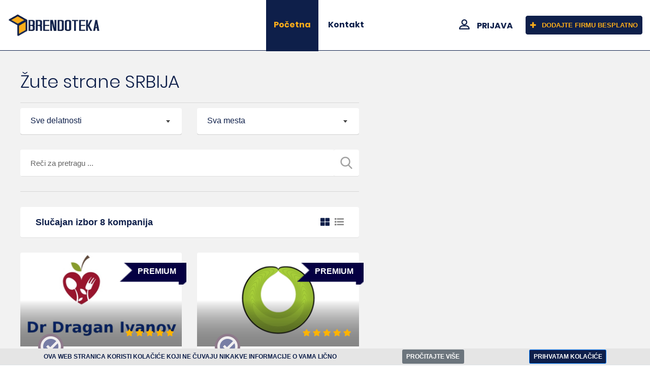

--- FILE ---
content_type: text/html; charset=UTF-8
request_url: https://www.brendoteka.com/index.php?select2=Novi+Sad&terms=Gajeva&page=1
body_size: 89472
content:
<!doctype html>
<html class="no-js" lang="">
<head>
<meta http-equiv="Content-Type" content="text/html; charset=utf-8">
<meta http-equiv="x-ua-compatible" content="ie=edge">
<meta name="viewport" content="width=device-width, initial-scale=1, shrink-to-fit=no">
<link rel="shortcut icon" href="img/favicon.ico">
<link rel="stylesheet" href="css/normalize.css">
<link rel="stylesheet" href="css/main.css">
<link rel="stylesheet" href="css/bootstrap.min.css">
<link rel="stylesheet" href="css/animate.min.css">
<link rel="stylesheet" href="css/fontawesome-all.min.css">
<link rel="stylesheet" href="css/flaticon.css">
<link rel="stylesheet" href="css/select2.min.css">
<link rel="stylesheet" href="css/jquery.datetimepicker.css">
<link rel="stylesheet" href="css/style.css">
<link rel="stylesheet" href="css/custom.css"><title> Biznis adrese SRBIJA | Žute strane | Brendoteka</title>
<meta name="description" content=" Biznis adrese SRBIJA. Žute strane. Oglasite firme besplatno. Brendoteka.">
<meta name="keywords" content="žute,strane,adrese,adresar,firme,kompanije,žute strane,adrese firme,adresar firmi,podaci o firmama">
</head>
<body>
    <div id="preloader"></div>
<a href="#wrapper" data-type="section-switch" class="scrollup">
<i class="fas fa-angle-double-up"></i>
</a>    <div id="wrapper" class="wrapper">
                <header id="site-header" class="header-one">
            <div class="header-main header-sticky bg-white border-bottom-bus">
                <div class="container-fluid">
                    <div class="mob-menu-open toggle-menu">
                        <span class="bar"></span>
                        <span class="bar"></span>
                        <span class="bar"></span>
                        <span class="bar"></span>
                    </div>
                    <div class="row">
                        <div class="col-lg-2 col-12">
                            <div class="site-logo">
                                <a href="index.php" class="main-logo" title="Žute strane"><img src="img/brendoteka-logo.png" alt="Brendoteka - Žute strane"></a>
                                <a href="index.php" class="sticky-logo" title="Žute strane"><img src="img/brendoteka-logo.png" alt="Brendoteka - Žute strane"></a>
                            </div>
                        </div>
                        <div class="col-lg-5 col-12 possition-static">
                            <nav class="site-nav">
                                <ul class="site-menu">
                                    <li><a href="index.php" class="active">Početna</a></li>
                                                                        <li><a target="_blank" href="https://www.butobu.com/contact.php?region=RS&ref=brendoteka">Kontakt</a></li>
                                    </ul>
                            </nav>
                        </div>
                        <div class="col-lg-5 col-12 d-lg-flex align-items-center justify-content-end">
                            <div class="nav-action-elements">
                                <ul>
                                    <li><a target="_blank" class="login-btn" href="https://www.butobu.com/members/login.php?region=RS&ref=brendoteka"><i class="flaticon-profile"></i>PRIJAVA</a>
                                    </li>
                                    <li>
                                        <a target="_blank" href="https://www.butobu.com/members/signup.php?region=RS&ref=brendoteka" class="ghost-btn"><i class="fas fa-plus"></i>DODAJTE FIRMU BESPLATNO</a>
                                    </li>
                                </ul>
                            </div>
                        </div>
                    </div>
                </div>
            </div>
        </header>        <section class="full-width-container inner-page-top-margin bg--accent">
            <div class="container-fluid">
                <div class="row no-gutters pt-5 pt-lg-0">
                    <div class="col-xl-7">
                        <div class="listing-box-wrap-layout1">
                            <h1 class="display-4">Žute strane SRBIJA</h1>
                                                        <hr />
                            <div class="filter-box-layout1">
                            <form name="form" method="get" action="index.php">
                            <div class="row">
	                           <div class="col-md-6">
                               <div class="input-group">
                               <select name="delatnost" class="select2">
                               <option value="">Sve delatnosti</option>
              <option> bnc</option><option>+ servisiranje birotehničke opreme</option><option>3D štampanje i 3D skeniranje</option><option>Abrazivni proizvodi</option><option>Advokati</option><option>Advokatske kancelarije</option><option>Advokatske komore</option><option>Agencije za čuvanje dece</option><option>Agencije za manekene i fotomodele i modne agencije</option><option>Agencije za sklapanje poznanstva</option><option>Agencije za zapošljavanje</option><option>Akustika</option><option>Alati i mašine</option><option>Alternativna medicina</option><option>Aluminijum</option><option>Ambalaža</option><option>Ambasade</option><option>Antikvarnice</option><option>Apartmani</option><option>Arhitektura</option><option>Arhiviranje</option><option>Audio i video oprema</option><option>Auspuh servisi</option><option>Auto boje i lakovi</option><option>Auto bravari</option><option>Auto delovi</option><option>Auto električari</option><option>Auto gasni uređaji servis i ugradnja</option><option>Auto gume - Pneumatici</option><option>Auto hladnjaci servis i ugradnja</option><option>Auto industrija</option><option>Auto klime</option><option>Auto kozmetika</option><option>Auto kuće</option><option>Auto lakireri</option><option>Auto limari</option><option>Auto mehaničari</option><option>Auto moto društva</option><option>Auto oprema</option><option>Auto otpadi</option><option>Auto perionice</option><option>Auto pijace</option><option>Auto servisi</option><option>Auto škole</option><option>Auto stakla</option><option>Auto zaštita i Auto alarmi</option><option>Autobusi</option><option>Autobuske stanice</option><option>Automatika</option><option>Autorska prava i intelektualna svojina</option><option>Bakar</option><option>Baloni</option><option>Bankarska oprema</option><option>Banke</option><option>Baterije</option><option>Bebi oprema i hrana za bebe</option><option>Benzinske pumpe</option><option>Biblioteke</option><option>Bicikli i oprema za bicikle</option><option>Bioskopi</option><option>Bižuterija</option><option>Bosch pumpe</option><option>Bravari</option><option>Brodogradnja</option><option>Brokerske kuće</option><option>Butici</option><option>Čamci</option><option>Čarape</option><option>Časopisi</option><option>Časovničari</option><option>Centar za poboljšanje fizičkog stanja</option><option>Centri za usvajanje dece</option><option>Četke i metle</option><option>Čišćenje</option><option>Cvećare</option><option>Daroteka</option><option>Dečije igraonice</option><option>Delta City tržni centar</option><option>Detektivske agencije</option><option>Dezinfekcija i fumigacija</option><option>Dezinsekcija i deratizacija</option><option>Dijagnostička oprema</option><option>Dijagnostički centri</option><option>Dijetetski proizvodi</option><option>Dimničari i odžačari</option><option>Diskografske kuće</option><option>Diskoteke i klubovi</option><option>Distribucija reklamnog materijala</option><option>Distribucija štampe</option><option>Dizajn</option><option>Dizajn kuće i bašte</option><option>Dnevne novine</option><option>Domaća radinost</option><option>Drvna industrija</option><option>Drvoprerađivači</option><option>Državne ustanove i organi</option><option>Ekologija</option><option>Električari</option><option>Elektro servisi</option><option>Elektroinstalacije</option><option>EMF zaštita</option><option>Energetika i sistemi održivog razvoja</option><option>Estetska hirurgija</option><option>Etno turizam</option><option>Factoring</option><option>Fakulteti</option><option>Farmacija</option><option>Felne i Alu Felne</option><option>Festivali i manifestacije</option><option>Filmska i video produkcija</option><option>Finansijske usluge</option><option>Firmopisci</option><option>Fiskalne kase</option><option>Fondovi</option><option>Foto materijal i oprema</option><option>Fotografi</option><option>Fotokopirnice - Fotokopir aparati</option><option>Frizerski saloni</option><option>Galvanizacija</option><option>Garaže</option><option>Garažna i industrijska i automatska vrata, motori za kapije</option><option>Garažna vrata, industrijska vrata, automatika</option><option>Garažna, industrijska i automatska vrata, motori za kapije</option><option>Geodezija</option><option>Ginekološke ordinacije</option><option>Gradjevinske usluge</option><option>Grafičke usluge</option><option>Grafički materijal i oprema</option><option>Graveri</option><option>Građevinarstvo</option><option>Građevinske mašine</option><option>Građevinski materijal i oprema</option><option>Grejači</option><option>Grejanje</option><option>Groblja</option><option>Guma i gumeni proizvodi</option><option>Gvožđare</option><option>Higijena i higijenska sredstva</option><option>Hosteli</option><option>Hoteli</option><option>Htz oprema</option><option>Humanitarne organizacije</option><option>Igračke</option><option>Igre na sreću</option><option>Industrija</option><option>Industrijska ulja i maziva</option><option>Industrijski dizajn</option><option>Informacioni sistemi</option><option>Instituti</option><option>Interfoni</option><option>Internacionalni centar za polaganje ispita iz nemačkog jezika</option><option>Internet</option><option>Internet kafei</option><option>Internet provajderi</option><option>Italian Mall tržni centar</option><option>Izdavaštvo</option><option>Izolacija</option><option>Izrada uložaka za stopala po otisku,izrada pojaseva i steznika za bruh,izrada midera za ledja</option><option>Izvođenje građevinskih radova</option><option>Javna komunalna preduzeća</option><option>Kablovi</option><option>Kablovski operateri</option><option>Kadrovske usluge</option><option>Kafa</option><option>Kafe barovi i kafići</option><option>Kamenoresci - Kamenorezačke radnje</option><option>Kamini</option><option>Kamp kuće i prikolice</option><option>Kanap</option><option>Kancelarijski materijal i oprema</option><option>Karburator servisi</option><option>Kardiologija</option><option>Kase</option><option>Kazani</option><option>Keramičari</option><option>Ketering, priprema i dostava hrane</option><option>Klima uređaji i klimatizacija</option><option>Knjigoveznice</option><option>Knjigovodstvo</option><option>Knjižare</option><option>Kočna tehnika</option><option>Kolekcionarstvo</option><option>Kompjuteri, računari i prodaja računara</option><option>Konditorski proizvodi</option><option>Kongresi i kongresni organizatori</option><option>Konsalting</option><option>Konzole</option><option>Kotrljajući ležajevi</option><option>Koža</option><option>Kozmetika</option><option>Krečane</option><option>Kreditni izveštaji i kreditni biroi</option><option>Krojači</option><option>Krznari</option><option>Kućne instalacije</option><option>Kućni aparati</option><option>Kućni ljubimci</option><option>Kuhinje</option><option>Kuhinje i kuhinjski elementi</option><option>Kultura</option><option>Kupatila</option><option>Kurirske službe</option><option>Laboratorije</option><option>Laboratorijska oprema</option><option>Lekarske ordinacije</option><option>Lekovito bilje</option><option>Liftovi</option><option>Limari</option><option>Lizing kompanije i lizing kuće</option><option>Logistika</option><option>Lov i ribolov</option><option>Magacinska oprema</option><option>Marketing i Internet Marketing</option><option>Mašinska obrada</option><option>mašinska obrada motora i ostalih sklopova</option><option>Materijal i oprema za frizere</option><option>Materijal i oprema za kozmetičke salone</option><option>Mađioničari</option><option>Medicinska oprema</option><option>Medicinski preparati</option><option>Medicinsko snabdevanje</option><option>Mediji</option><option>Menjačnice</option><option>Merkator tržni centar</option><option>Mesare</option><option>Mesne zajednice</option><option>Metalni proizvodi</option><option>Metaloprerađivači</option><option>Metalostrugari i metalostrugarski servisi</option><option>Mobilni telefoni</option><option>Moda</option><option>Modelovanje balona</option><option>Moleri</option><option>Montažne kuće</option><option>Moteli</option><option>Motocikli i motori</option><option>Motorna ulja</option><option>Muzičke prodavnice</option><option>Muzički bend</option><option>Muzički uređaji</option><option>Nacionalni parkovi</option><option>Nakit</option><option>Nameštaj</option><option>Naplata potraživanja</option><option>Nautika</option><option>Nega i pomoć u kući</option><option>Nega Lica i Tela</option><option>Nekretnine</option><option>Neurologija</option><option>Nevladine organizacije</option><option>Nova Srbija</option><option>Nozevi</option><option>Nozevi Dick</option><option>Obnovljivi izvori energije i sistemi čistog razvoja</option><option>Obrazovanje odraslih i ostalo obrazovanje</option><option>Obrazovni centri</option><option>Obuća - Cipele</option><option>Obućari</option><option>Odeća</option><option>Održavanje objekata</option><option>Oftalmologija</option><option>Ograde i kapije</option><option>Okovi</option><option>OPREMA ZA MESNU INDUSTRIJU</option><option>Opremanje lokala i poslovnih prostora</option><option>Opruge</option><option>Optika</option><option>Ordinacija</option><option>Organizovanje proslava</option><option>Ortopedija</option><option>Ortopedska pomagala</option><option>Osiguravajuća društva</option><option>Oštrači</option><option>Pabovi</option><option>Papir i papirna galanterija</option><option>Parfimerije</option><option>Parketari</option><option>Pčelarstvo</option><option>Pečatoresci</option><option>Pečenjare</option><option>Peći</option><option>Pekare</option><option>Perike</option><option>Perionice veša</option><option>Peskiranje</option><option>Pijace</option><option>Piramida tržni centar</option><option>Pirotehnika</option><option>Pivare</option><option>Plastifikacija</option><option>Plastika i proizvodi od plastike</option><option>Pneumatika</option><option>Pogrebne usluge i oprema</option><option>Političke stranke</option><option>poljoprivreda </option><option>poljoprivredne masine i delovi za poljoprivredne masine</option><option>Poslastičarnice</option><option>Poslovna galanterija</option><option>Poslovni centri</option><option>Poslovni klubovi</option><option>Posredovanje u prometu nekretnine</option><option>Pozamanterija</option><option>Pravne usluge za inostranstvo</option><option>Predškolske ustanove i vrtići</option><option>Predstavništva</option><option>Prehrana</option><option>Prevodioci</option><option>Prevoz putnika u zemlji i inostranstvu</option><option>Prevođenje</option><option>Pribor za domaćinstvo</option><option>Procesna oprema</option><option>Prodaja i distribucija pića</option><option>Proizvodnja asfalta</option><option>Proizvodnja metalne galanterije</option><option>Projektovanje</option><option>Projektovanje  instalacija, grejanje, ventilacija, hlađenje</option><option>Pumpe</option><option>PVC stolarija</option><option>Računovodstvene usluge</option><option>Radio stanice</option><option>Radio, internet, marketing</option><option>Radiokomunikaciona oprema</option><option>Rampe</option><option>Rashladni i klima uređaji</option><option>Rasveta</option><option>Razvojna organizacija</option><option>Recikliranje</option><option>Registracija vozila, prenos vlasnistva i osiguranje automobila</option><option>Reklame</option><option>Remenje</option><option>Rent a car - Iznajmljivanje automobila</option><option>Restorani</option><option>Restorani - dostava na kućnu adresu</option><option>Ribarnice</option><option>Ronjenje</option><option>Roštilj</option><option>Sajmovi i organizatori sajmova</option><option>Saloni lepote</option><option>Saobraćaj</option><option>Saobraćajna signalizacija</option><option>Satelitski sistemi i oprema</option><option>Satovi</option><option>Savetovališta</option><option>Savezi</option><option>Sekundarne sirovine</option><option>Sertifikacija i nadzor</option><option>Servisi</option><option>Servisi za preciznu mehaniku</option><option>Servisi za štampače</option><option>Sigurnosne brave</option><option>Sigurnosni sistemi, oprema i servis</option><option>Sistemi održivog razvoja</option><option>Šivaće mašine</option><option>Skele</option><option>Ski servisi</option><option>Skladišta</option><option>Škole</option><option>Škole sporta</option><option>Školski pribor i oprema</option><option>skolski pribor,gift</option><option>Sladoled</option><option>Šlep službe</option><option>Slikarski atelje</option><option>Softverski inženjering</option><option>Šopovi</option><option>Spašavanje podataka sa računara</option><option>Špedicije</option><option>Splavovi</option><option>Sport i rekreacija</option><option>Sportska društva</option><option>Sportski centri</option><option>Sportski savezi</option><option>Sportski tereni</option><option>Stadioni</option><option>STAKLA. OGLEDALA.STAKLENE OGRADE.TUŠ KABINE. </option><option>Staklo</option><option>Stakloduvači</option><option>Stakloresci</option><option>Štampa</option><option>Štamparije</option><option>Štamparski materijal i oprema</option><option>Starački domovi i domovi za stare</option><option>Stolari</option><option>Stomatološke ordinacije i zubari</option><option>Stovarišta</option><option>Studentski domovi i internati</option><option>Sudski tumači - Sudski prevodioci</option><option>Sudski veštaci</option><option>Suveniri</option><option>sve za spavanje</option><option>Tahograf servisi</option><option>Tapetari</option><option>Tašneri</option><option>Tattoo i piercing</option><option>Tehnički pregled</option><option>Tehnički prijem objekata</option><option>Tehnika</option><option>Tekstil i tekstilni proizvodi</option><option>Telefoni</option><option>Telekomunikacije</option><option>Televizije</option><option>Teretna vozila</option><option>Torte i kolači</option><option>Traktori, poljoprivredni priključci, komunalna oprema, šumska oprema...</option><option>Transformatori</option><option>Transport</option><option>Trgovina</option><option>Trgovina stočnom hranom</option><option>Tržni centri (informacije)</option><option>Turizam</option><option>Turizam i ugostiteljstvo</option><option>Udruženja</option><option>Ugostiteljska oprema</option><option>Ugostiteljstvo</option><option>Ultrazvučna oprema</option><option>Univerziteti</option><option>Ušće tržni centar</option><option>Vage</option><option>Varioci</option><option>Vatrogasci</option><option>Vatrogasna oprema</option><option>Važni telefoni</option><option>Venčanice</option><option>Vending aparati</option><option>Verske zajednice</option><option>Verski objekti</option><option>Veterinari - Veterinarske ambulante</option><option>Veterinarske apoteke</option><option>Vijačna roba</option><option>Vinarstvo, Vinarije i Vinoteke</option><option>Visoke škole</option><option>Voda</option><option>Vodoinstalateri i Vodoinstalaterske usluge</option><option>Vodovod i kanalizacija</option><option>Vojna oprema</option><option>Voskari</option><option>Vulkanizeri</option><option>Vunica</option><option>vunica, pozamanterija</option><option>Web dizajn i optimizacija sajtova</option><option>Wellness centri i spa centri</option><option>Wellness oprema i spa oprema</option><option>Zabava i zabavne igre</option><option>Zadruge</option><option>Zalagaonice</option><option>Zalivni sistemi</option><option>Zalivni sistemi i rasprašujuća sredstva</option><option>Zastave i jarboli</option><option>Zaštita</option><option>Zavarivanje</option><option>Zavodi</option><option>Zdrava hrana</option><option>Zdravstvene ustanove</option><option>Železničke stanice</option><option>Žica i žičani proizvodi</option><option>Zlatare</option><option>Zoološki vrtovi</option><option>Zubari</option><option>Zupčanici</option>                                </select>
                                </div>
                                </div>
                                <div class="col-md-6">
                                <div class="input-group">
                                <select name="mesto" class="select2">
                                <option value="">Sva mesta</option>
              <option>Ada</option><option>Adaševci</option><option>Adorjan</option><option>Adrani</option><option>Aleksa Šantić</option><option>Aleksandrovac</option><option>Aleksandrovo</option><option>Aleksinac</option><option>Aleksinački rudnik</option><option>Alibunar</option><option>Aljinovići</option><option>Apatin</option><option>Aradac</option><option>Aranđelovac</option><option>Arilje</option><option>Ašanja</option><option>Atenica</option><option>Azanja</option><option>Babušnica</option><option>Bač</option><option>Bačevci</option><option>Bačina</option><option>Bačinci</option><option>Bačka Palanka</option><option>Bačka Topola</option><option>Bački Breg</option><option>Bački Brestovac</option><option>Bački Gračac</option><option>Bački Jarak</option><option>Bački Monoštor</option><option>Bački Petrovac</option><option>Bački Sokolac</option><option>Bački Vinogradi</option><option>Bačko Dobro Polje</option><option>Bačko Gradište</option><option>Bačko Novo Selo</option><option>Bačko Petrovo Selo</option><option>Badnjevac</option><option>Badovinci</option><option>Bagrdan</option><option>Bajina Bašta</option><option>Bajmok</option><option>Bajša</option><option>Balajnac</option><option>Baljevac</option><option>Banatska Dubica</option><option>Banatska Palanka</option><option>Banatska Subotica</option><option>Banatska Topola</option><option>Banatski Brestovac</option><option>Banatski Despotovac</option><option>Banatski Dvor</option><option>Banatski Karlovac</option><option>Banatsko Aranđelovo</option><option>Banatsko Karađorđevo</option><option>Banatsko novo selo</option><option>Banatsko Veliko Selo</option><option>Banja</option><option>Banja (kod Priboja)</option><option>Banja Koviljača</option><option>Banjani</option><option>Banoštor</option><option>Banovci - Dunav</option><option>Banovo Polje</option><option>Baranda</option><option>Barbatovac</option><option>Bare</option><option>Barice</option><option>Barlovo</option><option>Bašaid</option><option>Batočina</option><option>Batrovci</option><option>Bavanište</option><option>Bečej</option><option>Begeč</option><option>Begejci</option><option>Bela Crkva</option><option>Bela Palanka</option><option>Bela Voda</option><option>Bela Zemlja</option><option>Belanovica</option><option>Bele Vode</option><option>Belegiš</option><option>Beli Potok</option><option>Belo Blato</option><option>Beloljin</option><option>Belosavci</option><option>Belotinac</option><option>Belušić</option><option>Beočin</option><option>Beograd</option><option>Berkasovo</option><option>Beršići</option><option>Bešenovo</option><option>Beška</option><option>Bezdan</option><option>Bikić Do</option><option>Bikovo</option><option>Biljača</option><option>Bingula</option><option>Bioska</option><option>Bistar</option><option>Bistrica</option><option>Blace</option><option>Blaževo</option><option>Bobište</option><option>Bobovo</option><option>Bočar</option><option>Bogaraš</option><option>Bogatić</option><option>Bogdanje</option><option>Bogojevce</option><option>Bogojevo</option><option>Bogovađa</option><option>Bogovina</option><option>Bogutovac</option><option>Bojnik</option><option>Boka</option><option>Boljevac</option><option>Boljkovci</option><option>Bor</option><option>Borski Brestovac</option><option>Bosilegrad</option><option>Bošnjace</option><option>Bošnjane</option><option>Bosut</option><option>Botoš</option><option>Božetići</option><option>Boževac</option><option>Božica</option><option>Bođani</option><option>Braćevac</option><option>Bradarac</option><option>Braničevo</option><option>Brankovina</option><option>Bratinac</option><option>Bratljevo</option><option>Brdo</option><option>Brekovo</option><option>Bresnica</option><option>Brestovac</option><option>Brestovačka Banja</option><option>Brezjak</option><option>Brezna</option><option>Brezova</option><option>Brežđe</option><option>Brgule</option><option>Brodarevo</option><option>Brus</option><option>Brusnik</option><option>Brvenik</option><option>Brza Palanka</option><option>Brzan</option><option>Brzeće</option><option>Brđani</option><option>Bučje</option><option>Budisava</option><option>Bujačić</option><option>Bujanovac</option><option>Bukovac</option><option>Bukovica</option><option>Bukovik</option><option>Bunar</option><option>Burdimo</option><option>Burovac</option><option>Buđanovci</option><option>Čačak</option><option>Čairi</option><option>Čajetina</option><option>Čalma</option><option>Čantavir</option><option>Čečina</option><option>Čelarevo</option><option>Ćelije</option><option>Čenej</option><option>Čenta</option><option>Čerević</option><option>Cerovac</option><option>Čestereg</option><option>Ćićevac</option><option>Čitluk</option><option>Čoka</option><option>Čonoplja</option><option>Čortanovci</option><option>Crepaja</option><option>Crkvine</option><option>Crna Bara</option><option>Crna Trava</option><option>Crnoklište</option><option>Crvena Crkva</option><option>Crvena Reka</option><option>Crveni Krst - Niš</option><option>Crvenka</option><option>Čukojevac</option><option>Ćuprija</option><option>Ćurlina</option><option>Čurug</option><option>Cvetke</option><option>Darosava</option><option>Dašnica</option><option>Debeljača</option><option>Debrc</option><option>Deč</option><option>Deliblato</option><option>Delimeđe</option><option>Deronje</option><option>Despotovac</option><option>Despotovo</option><option>Devojački Bunar</option><option>Deževa</option><option>Dimitrovgrad</option><option>Divci</option><option>Divčibare</option><option>Divljaka</option><option>Divoš</option><option>Dobra</option><option>Dobri Do</option><option>Dobrić</option><option>Dobrica</option><option>Dobrinci</option><option>Dolac</option><option>Doljevac</option><option>Dolovo</option><option>Donja Bela Reka</option><option>Donja Borina</option><option>Donja Kamenica</option><option>Donja Ljubata</option><option>Donja Mutnica</option><option>Donja Orovica</option><option>Donja Rečica</option><option>Donja Šatornja</option><option>Donje Crnatovo</option><option>Donje Crniljevo</option><option>Donje Štiplje</option><option>Donje Tlamino</option><option>Donje Vidovo</option><option>Donje Zuniče</option><option>Donji Bunibrod</option><option>Donji Dušnik</option><option>Donji Krčin</option><option>Donji Milanovac</option><option>Donji Stajevac</option><option>Donji Tavankut</option><option>Doroslovo</option><option>Dračić</option><option>Draginac</option><option>Draginje</option><option>Draglica</option><option>Dragocvet</option><option>Dragolj</option><option>Dragoševac</option><option>Draževac</option><option>Drenovac</option><option>Drlače</option><option>Drugovac</option><option>Dublje</option><option>Duboka</option><option>Dubovac</option><option>Dubovo</option><option>Dubrava</option><option>Dubravica</option><option>Duga Poljana</option><option>Dugo Polje</option><option>Dupljaja</option><option>Dušanovac</option><option>Dvorane</option><option>Džep</option><option>Džigolj</option><option>Ečka</option><option>Elemir</option><option>Erdevik</option><option>Farkaždin</option><option>Feketić</option><option>Futog</option><option>Gadžin Han</option><option>Gaj</option><option>Gajdobra</option><option>Gakovo</option><option>Gardinovci</option><option>Gibarac</option><option>Glavinci</option><option>Globoder</option><option>Glogonj</option><option>Glogovac</option><option>Gložan</option><option>Glušci</option><option>Gnjilan</option><option>Golobok</option><option>Golubac</option><option>Golubinci</option><option>Goračići</option><option>Goričani</option><option>Gornja Dobrinja</option><option>Gornja Draguša</option><option>Gornja Lisina</option><option>Gornja Toplica</option><option>Gornja Trepča</option><option>Gornja Trnava</option><option>Gornji Banjani</option><option>Gornji Barbeš</option><option>Gornji Breg</option><option>Gornji Brestovac</option><option>Gornji Milanovac</option><option>Gornji Stepoš</option><option>Gornji Stupanj</option><option>Gospođinci</option><option>Gostilje</option><option>Gostun</option><option>Grabovac</option><option>Grabovci</option><option>Grabovica</option><option>Gračanica</option><option>Gradskovo</option><option>Grdelica</option><option>Grdovići</option><option>Grebenac</option><option>Grgurevci</option><option>Grlište</option><option>Grljan</option><option>Gruža</option><option>Guberevac</option><option>Guča</option><option>Gudurica</option><option>Gunaroš</option><option>Guševac</option><option>Hajdučica</option><option>Hajdukovo</option><option>Hetin</option><option>Horgoš</option><option>Horgoš G.P.</option><option>Hrtkovci</option><option>Idvor</option><option>Ilandža</option><option>Ilinci</option><option>Inđija</option><option>Irig</option><option>Ivanča</option><option>Ivanjica</option><option>Ivanovo</option><option>Izbište</option><option>Iđoš</option><option>Jabučje</option><option>Jabuka</option><option>Jabukovac</option><option>Jadranska Lešnica</option><option>Jagodina</option><option>Jamena</option><option>Janošik</option><option>Jarak</option><option>Jarkovac</option><option>Jarmenovci</option><option>Jaša Tomić</option><option>Jasenica</option><option>Jasenovo</option><option>Jasika</option><option>Jasikovo</option><option>Jazak</option><option>Jazovo</option><option>Jelašnica</option><option>Jelen Do</option><option>Jelovik</option><option>Jermenovci</option><option>Jevremovac</option><option>Ježevica</option><option>Jošanica</option><option>Jošanička Banja</option><option>Jovac</option><option>Jovanovac</option><option>Jug Bogdanovac</option><option>Kać</option><option>Kacapun</option><option>Kačarevo</option><option>Kajtasovo</option><option>Kalna</option><option>Kaluđerske bare</option><option>Kamenare</option><option>Kamenica</option><option>Kanjiža</option><option>Kaona</option><option>Kaonik</option><option>Kapidžija</option><option>Karan</option><option>Karavukovo</option><option>Karađorđevo</option><option>Karlovčić</option><option>Katići</option><option>Katun</option><option>Kelebija</option><option>Kelebija G.P.</option><option>Kikinda</option><option>Kisač</option><option>Kladovo</option><option>Klek</option><option>Klenak</option><option>Klenike</option><option>Klenje</option><option>Kličevac</option><option>Klisura</option><option>Kljajićevo</option><option>Klokočevac</option><option>Klupci</option><option>Knić</option><option>Knićanin</option><option>Knjaževac</option><option>Kobišnica</option><option>Koceljeva</option><option>Kokin Brod</option><option>Kolare</option><option>Kolari</option><option>Kolut</option><option>Komirić</option><option>Konak</option><option>Konarevo</option><option>Končarevo</option><option>Konjuh</option><option>Kopaonik</option><option>Koprivnica</option><option>Korbevac</option><option>Korbovo</option><option>Korenita</option><option>Korman</option><option>Kosančić</option><option>Kosjerić</option><option>Kosovo Polje</option><option>Kosovska Mitrovica</option><option>Kostojevići</option><option>Kostolac</option><option>Koštunići</option><option>Kotraža</option><option>Kovači</option><option>Kovačica</option><option>Kovilj</option><option>Kovilje</option><option>Kovin</option><option>Kragujevac</option><option>Kragujevac - Aerodrom</option><option>Krajišnik</option><option>Kraljevci</option><option>Kraljevo</option><option>Krčedin</option><option>Krćevac</option><option>Kremna</option><option>Krepoljin</option><option>Kriva Feja</option><option>Krivaja</option><option>Krivelj</option><option>Krivi Vir</option><option>Krnješevci</option><option>Krnjevo</option><option>Krupac</option><option>Krupanj</option><option>Krušar</option><option>Kruščić</option><option>Kruščica</option><option>Krušedol</option><option>Kruševac</option><option>Kruševica</option><option>Krvavica</option><option>Kučevo</option><option>Kucura</option><option>Kukavica</option><option>Kukljin</option><option>Kukujevci</option><option>Kula</option><option>Kulina</option><option>Kulpin</option><option>Kumane</option><option>Kupinik</option><option>Kupinovo</option><option>Kupusina</option><option>Kuršumlija</option><option>Kusadak</option><option>Kusić</option><option>Kušići</option><option>Kušiljevo</option><option>Kuštilj</option><option>Kuzmin</option><option>Laćarak</option><option>Lajkovac</option><option>Lalić</option><option>Lalinac</option><option>Lapovo (Selo)</option><option>Lapovo (Varoš)</option><option>Latković</option><option>Lazarevac</option><option>Lazarevo</option><option>Laznica</option><option>Lađevci</option><option>Lebane</option><option>Lece</option><option>Ledinci</option><option>Lelić</option><option>Lenovac</option><option>Lepenac</option><option>Lepenica</option><option>Leposavić</option><option>Leskovac</option><option>Lešnica</option><option>Lički Hanovi</option><option>Lipar</option><option>Lipe</option><option>Lipnički Šor</option><option>Lipolist</option><option>Lipovac</option><option>Ljig</option><option>Ljuba</option><option>Ljuberađa</option><option>Ljubić</option><option>Ljubiš</option><option>Ljubovija</option><option>Ljukovo</option><option>Ljutovo</option><option>Loćika</option><option>Lok</option><option>Lokve</option><option>Lovćenac</option><option>Loznica</option><option>Lozničko polje</option><option>Lozovik</option><option>Lubnica</option><option>Lučani</option><option>Lučina</option><option>Lug</option><option>Lugare</option><option>Lugavčina</option><option>Luka</option><option>Lukare</option><option>Lukićevo</option><option>Lukino Selo</option><option>Lukovo</option><option>Lunjevica</option><option>Lunovo Selo</option><option>Lužane</option><option>Mačkat</option><option>Mačvanska Mitrovica</option><option>Mačvanski Pričinović</option><option>Maglić</option><option>Majdan</option><option>Majdanpek</option><option>Majilovac</option><option>Majur</option><option>Makrešane</option><option>Mala Bosna</option><option>Mala Krsna</option><option>Mala Plana</option><option>Male Pijace</option><option>Mali Beograd</option><option>Mali Izvor</option><option>Mali Iđoš</option><option>Mali Jasenovac</option><option>Mali Zvornik</option><option>Malo Crniće</option><option>Malo Krčmare</option><option>Malošište</option><option>Manojlovce</option><option>Manđelos</option><option>Maradik</option><option>Margita</option><option>Markovac</option><option>Markovica</option><option>Martinci</option><option>Martonoš</option><option>Masurica</option><option>Mataruška banja</option><option>Mediana - Niš</option><option>Medveđa</option><option>Melenci</option><option>Merćez</option><option>Merdare</option><option>Merošina</option><option>Metlić</option><option>Metovnica</option><option>Međa</option><option>Međurečje</option><option>Mihajlovac</option><option>Mihajlovo</option><option>Mijatovac</option><option>Milatovac</option><option>Milentija</option><option>Mileševo</option><option>Miletićevo</option><option>Miliva</option><option>Miloševac</option><option>Miloševo</option><option>Milutovac</option><option>Minićevo</option><option>Mionica</option><option>Miroševce</option><option>Mišar</option><option>Mišićevo</option><option>Mitrovac</option><option>Mladenovac</option><option>Mladenovo</option><option>Mokra Gora</option><option>Mokranje</option><option>Mokrin</option><option>Mol</option><option>Molovin</option><option>Morović</option><option>Mošorin</option><option>Mozgovo</option><option>Mramorak</option><option>Mrčajevci</option><option>Mršinci</option><option>Muhovac</option><option>Mužlja</option><option>Nadalj</option><option>Nakovo</option><option>Natalinci</option><option>Negotin</option><option>Neresnica</option><option>Neštin</option><option>Neuzina</option><option>Nikinci</option><option>Nikoličevo</option><option>Nikolinci</option><option>Niš</option><option>Niševac</option><option>Niška Banja</option><option>Njegoševo</option><option>Noćaj</option><option>Nova Crnja</option><option>Nova Crvenka</option><option>Nova Gajdobra</option><option>Nova Pazova</option><option>Nova Varoš</option><option>Novi Banovci</option><option>Novi Bečej</option><option>Novi Beograd</option><option>Novi Bračin</option><option>Novi Itebej</option><option>Novi Karlovci</option><option>Novi Kneževac</option><option>Novi Kozarci</option><option>Novi Kozjak</option><option>Novi Pazar</option><option>Novi Sad</option><option>Novi Slankamen</option><option>Novi Žednik</option><option>Novo Lanište</option><option>Novo Miloševo</option><option>Novo Orahovo</option><option>Novo Selo</option><option>Obrenovac</option><option>Obrež</option><option>Obrovac</option><option>Odžaci</option><option>Ogar</option><option>Omoljica</option><option>Oparić</option><option>Opovo</option><option>Orane</option><option>Orašac</option><option>Oreškovica</option><option>Orid</option><option>Orlovat</option><option>Orom</option><option>Osanica</option><option>Osečina</option><option>Osipaonica</option><option>Ostojićevo</option><option>Oštrelj</option><option>Ostrikovac</option><option>Ovčar Banja</option><option>Pačir</option><option>Padej</option><option>Padež</option><option>Padina</option><option>Palić</option><option>Palilula - Niš</option><option>Pambukovica</option><option>Pančevo</option><option>Panonija</option><option>Pantelej - Niš</option><option>Paraćin</option><option>Parage</option><option>Parunovac</option><option>Pavliš</option><option>Peć</option><option>Pečanjevce</option><option>Pećinci</option><option>Pecka</option><option>Pejkovac</option><option>Pepeljevac</option><option>Perlez</option><option>Pertate</option><option>Perućac</option><option>Petlovača</option><option>Petrovac (Mlava)</option><option>Petrovaradin</option><option>Pirkovac</option><option>Pirot</option><option>Pivara - KG</option><option>Pivnice</option><option>Plana</option><option>Plandište</option><option>Platičevo</option><option>Plavna</option><option>Plažane</option><option>Pleš</option><option>Pločica</option><option>Pobeda</option><option>Počekovina</option><option>Pocerski Pričinović</option><option>Poćuta</option><option>Podgorac</option><option>Podunavci</option><option>Podvis</option><option>Podvrška</option><option>Poganovo</option><option>Pojate</option><option>Poljana</option><option>Popinci</option><option>Popovac</option><option>Popučke</option><option>Porodin</option><option>Potočac</option><option>Požarevac</option><option>Požega</option><option>Prahovo</option><option>Pranjani</option><option>Predejane</option><option>Prekonoga</option><option>Preljina</option><option>Preševo</option><option>Preševo - term.</option><option>Prevešt</option><option>Prhovo</option><option>Priboj</option><option>Priboj Vranjski</option><option>Pričević</option><option>Prigrevica</option><option>Prijanovići</option><option>Prijepolje</option><option>Prilički Kiseljak</option><option>Prilike</option><option>Priština</option><option>Privina Glava</option><option>Prizren</option><option>Prnjavor</option><option>Prnjavor (Mačvanski)</option><option>Prokuplje</option><option>Prolom Banja</option><option>Provo</option><option>Prvonek</option><option>Pukovac</option><option>Putinci</option><option>Rabrovo</option><option>Rača</option><option>Rača (Kragujevačka)</option><option>Radalj</option><option>Radičević</option><option>Radinac</option><option>Radljevo</option><option>Radojevo</option><option>Radovnica</option><option>Radujevac</option><option>Rainovača</option><option>Rajac</option><option>Rajčinoviće</option><option>Rajković</option><option>Rakinac</option><option>Rakovac</option><option>Ranilović</option><option>Ranilug</option><option>Ranovac</option><option>Rašanac</option><option>Raševica</option><option>Raška</option><option>Rataje</option><option>Ratari</option><option>Ratina</option><option>Ratkovo</option><option>Ravna Dubrava</option><option>Ravni</option><option>Ravni Topolovac</option><option>Ravnje</option><option>Ravno Selo</option><option>Ražana</option><option>Ražanj</option><option>Razbojna</option><option>Razgojna</option><option>Rekovac</option><option>Resavica</option><option>Rgotina</option><option>Ribare</option><option>Ribari</option><option>Ribariće</option><option>Ribarska Banja</option><option>Ribnica</option><option>Ristovac</option><option>Riđica</option><option>Roćevići</option><option>Rogačica</option><option>Roge</option><option>Rogljevo</option><option>Rožanstvo</option><option>Rtanj</option><option>Rudna Glava</option><option>Rudnica</option><option>Rudnik</option><option>Rudno</option><option>Ruma</option><option>Rumenka</option><option>Ruski Krstur</option><option>Rusko Selo</option><option>Rutevac</option><option>Ruđinci</option><option>Šabac</option><option>Sajan</option><option>Šajkaš</option><option>Sakule</option><option>Salaš</option><option>Salaš Noćajski</option><option>Samaila</option><option>Samoš</option><option>Sanad</option><option>Saraorci</option><option>Šarbane</option><option>Šarbanovac</option><option>Šarbanovac - Timok</option><option>Šašilovac</option><option>Šašinci</option><option>Sastav Reka</option><option>Sastavci</option><option>Savinac</option><option>Savino selo</option><option>Seča Reka</option><option>Sečanj</option><option>Sedlare</option><option>Sefkerin</option><option>Selenča</option><option>Seleuš</option><option>Selevac</option><option>Senje</option><option>Senjski Rudnik</option><option>Senta</option><option>Seone</option><option>Šetonje</option><option>Sevojno</option><option>Sibač</option><option>Šid</option><option>Sijarinska Banja</option><option>Sikirica</option><option>Sikole</option><option>Silbaš</option><option>Šilopaj</option><option>Šimanovci</option><option>Sip</option><option>Sipić</option><option>Sirča</option><option>Sirig</option><option>Sirogojno</option><option>Sivac</option><option>Sjenica</option><option>Skobalj</option><option>Skorenovac</option><option>Skorica</option><option>Slatina</option><option>Slavkovica</option><option>Slepčević</option><option>Šljivovica</option><option>Šljivovo</option><option>Slovac</option><option>Smederevo</option><option>Smederevska Palanka</option><option>Smilovci</option><option>Smoljinac</option><option>Soko Banja</option><option>Sokobanja</option><option>Sokolac</option><option>Sombor</option><option>Sonta</option><option>Sopoćani</option><option>Sot</option><option>Srbobran</option><option>Srednjevo</option><option>Sremska Kamenica</option><option>Sremska Mitrovica</option><option>Sremska Rača</option><option>Sremski Karlovci</option><option>Sremski Mihaljevci</option><option>Srpska Crnja</option><option>Srpski Itebej</option><option>Srpski Krstur</option><option>Srpski Miletić</option><option>Stajićevo</option><option>Stalać</option><option>Stanišić</option><option>Stanjevo</option><option>Stanovo - KG</option><option>Stapar</option><option>Stara Moravica</option><option>Stara Pazova</option><option>Starčevo</option><option>Stari Banovci</option><option>Stari grad - KG</option><option>Stari Lec</option><option>Stari Slankamen</option><option>Stari Žednik</option><option>Staro Selo</option><option>Štavalj</option><option>Stave</option><option>Stejanovci</option><option>Stenjevac</option><option>Stepanovićevo</option><option>Štitar</option><option>Štitare</option><option>Stojnik</option><option>Stopanja</option><option>Stragari - KG</option><option>Straža</option><option>Strelac</option><option>Strižilo</option><option>Strmosten</option><option>Strojkovce</option><option>Štrpce</option><option>Stubal</option><option>Stubica</option><option>Štubik</option><option>Studenica</option><option>Subotica</option><option>Subotica (kod Svilajnca)</option><option>Subotinac</option><option>Subotište</option><option>Sukovo</option><option>Sumrakovac</option><option>Šupljak</option><option>Supnje</option><option>Supska</option><option>Surduk</option><option>Surdulica</option><option>Susek</option><option>Sušica</option><option>Sutjeska</option><option>Sveštica</option><option>Sveti Ilija</option><option>Svetozar Miletić</option><option>Svilajnac</option><option>Svileuva</option><option>Svilojevo</option><option>Svojnovo</option><option>Svođe</option><option>Svrljig</option><option>Tabanović</option><option>Takovo</option><option>Taraš</option><option>Tekeriš</option><option>Tekija</option><option>Telečka</option><option>Temerin</option><option>Temska</option><option>Tešica</option><option>Titel</option><option>Toba</option><option>Tomaševac</option><option>Tomislavci</option><option>Topola</option><option>Topolovnik</option><option>Toponica</option><option>Torda</option><option>Tornjoš</option><option>Totovo Selo</option><option>Tovariševo</option><option>Trbušani</option><option>Trešnjevac</option><option>Trešnjevica</option><option>Trgovište</option><option>Trnava</option><option>Trnavci</option><option>Trnjane</option><option>Trnovče</option><option>Tršić</option><option>Trstenik</option><option>Tulare</option><option>Tuleš</option><option>Turekovac</option><option>Turija</option><option>Tutin</option><option>Ub</option><option>Ugao</option><option>Ugrinovci</option><option>Uljma</option><option>Urovica</option><option>Ušće</option><option>Utrine</option><option>Uzdin</option><option>Užice</option><option>Uzovnica</option><option>Vajska</option><option>Valjevo</option><option>Varda</option><option>Varna</option><option>Varvarin</option><option>Vašica</option><option>Vasilj</option><option>Velesnica</option><option>Velika Drenova</option><option>Velika Grabovnica</option><option>Velika Greda</option><option>Velika Jasikova</option><option>Velika Lomnica</option><option>Velika Plana</option><option>Velika Reka</option><option>Velika Vrbnica</option><option>Veliki Izvor</option><option>Veliki Popović</option><option>Veliki Radinci</option><option>Veliki Šiljegovac</option><option>Veliki Trnovac</option><option>Veliko Bonjince</option><option>Veliko Golovode</option><option>Veliko Gradište</option><option>Veliko Orašje</option><option>Veliko Selo</option><option>Veliko Središte</option><option>Venčane</option><option>Veternik</option><option>Viča</option><option>Vilovo</option><option>Vina</option><option>Vinča</option><option>Vinci</option><option>Vionica</option><option>Visibaba</option><option>Višnjevac</option><option>Višnjićevo</option><option>Visočka Ržana</option><option>Vitance</option><option>Vitanovac</option><option>Vitkovac</option><option>Vitkovo</option><option>Vitoševac</option><option>Vladičin Han</option><option>Vladimirci</option><option>Vladimirovac</option><option>Vlajkovac</option><option>Vlase</option><option>Vlasina Rid</option><option>Vlasotince</option><option>Vodanj</option><option>Voganj</option><option>Vojka</option><option>Vojska</option><option>Vojvoda Stepa</option><option>Vojvodinci</option><option>Voljčince</option><option>Voluja</option><option>Vračev Gaj</option><option>Vraćevšnica</option><option>Vranje</option><option>Vranjska Banja</option><option>Vranovo</option><option>Vražogrnac</option><option>Vrba</option><option>Vrbas</option><option>Vrbica</option><option>Vrćenovica</option><option>Vrdnik</option><option>Vrmdža</option><option>Vrnjačka Banja</option><option>Vrnjci</option><option>Vršac</option><option>Vučak</option><option>Vučje</option><option>Vukovac</option><option>Žabalj</option><option>Žabari</option><option>Zablaće</option><option>Zabojnica</option><option>Zagajica</option><option>Žagubica</option><option>Zajača</option><option>Zaječar</option><option>Zaplanjska Toponica</option><option>Žarkovac</option><option>Zasavica</option><option>Zavlaka</option><option>Žbevac</option><option>Zdravinje</option><option>Ždrelo</option><option>Zemun</option><option>Žiča</option><option>Žirovnica</option><option>Žitište</option><option>Žitkovac</option><option>Žitni Potok</option><option>Žitorađa</option><option>Zlakusa</option><option>Zlatibor</option><option>Zlatica</option><option>Zlodol</option><option>Zlot</option><option>Zmajevo</option><option>Zminjak</option><option>Zrenjanin</option><option>Zubin Potok</option><option>Žuč</option><option>Županja</option><option>Zvečan</option><option>Zvezdan</option><option>Zvonce</option><option>Đala</option><option>Đunis</option><option>Đurđevo</option><option>Đurđin</option>                                </select>
                                </div>
                                </div>
                                                                <div class="col-md-12">
                                <div class="input-group stylish-input-group">
                                <input type="text" placeholder="Reči za pretragu ..." class="form-control" value="" name="pretraga">
                                <input type="hidden" name="stranica" value="1">
                                <span class="input-group-addon"><button type="submit"><i class="flaticon-search"></i></button></span>
                                </div>
                                </div>
                                </div>
                              </form>
                            </div>
                                                        <div class="item-sorting-wrap">
                                <div class="row">
                                <div class="col-sm-6 col-12 d-flex align-items-center">
                                <div class="item-sorting-title">Slučajan izbor 8 kompanija                                </div>
                                </div>
                                <div class="col-sm-6 col-12 d-flex align-items-center justify-content-sm-end">
                                <div class="layout-switcher">
                                <ul>
                                <li class="active"><a class="product-view-trigger" href="#" data-type="listing-box-grid"><i class="fa fa-th-large"></i></a></li>
                                <li><a href="#" data-type="listing-box-list" class="product-view-trigger"><i class="fa fa-list"></i></a></li>
                                </ul>
                                </div>
                                </div>
                                </div>
                            </div>
                            <div id="listing-view" class="listing-box-grid">
                            <div class="row">
                            <div class="col-xl-6 col-lg-4 col-md-6 col-sm-12 col-12">
<div class="product-box">
<div class="item-img bg--gradient-50 bg-bus">
<div class="item-status status-open active"><strong>PREMIUM</strong></div>
<a href="https://www.butobu.com/b2b/eu/rs/details/light/index.php?usr=drivanov&catb=ZDRAVLJE%2C+MEDICINA&compb=dr+Dragan+Ivanov&ref=brendoteka" target="_blank" class="d-block"><img src="resizenew.php?q=100&zc=2&h=390&w=670&src=https://www.butobu.com/b2b/eu/rs/members/logo/14195542851470660011..jpg" alt="dr Dragan Ivanov" class="img-fluid grid-view-img"></a><ul class="item-rating">
<li><i class="fas fa-star"></i></li>
<li><i class="fas fa-star"></i></li>
<li><i class="fas fa-star"></i></li>
<li><i class="fas fa-star"></i></li>
<li><i class="fas fa-star"></i></li>
</ul>
<div class="item-logo">
<img src="img/figure/verified.png" alt="Verifikovan nalog">
</div>
</div>
<div class="item-content">
<h2 class="item-title font1"><a href="https://www.butobu.com/b2b/eu/rs/details/light/index.php?usr=drivanov&catb=ZDRAVLJE%2C+MEDICINA&compb=dr+Dragan+Ivanov&ref=brendoteka" target="_blank">dr Dragan Ivanov</a></h2><h3 class="item-paragraph font2"><a href="index.php?delatnost=Ordinacija&mesto=&pretraga=&stranica=1" class="text-bus"><strong>Ordinacija</strong></a>, <a href="index.php?delatnost=&mesto=Novi+Sad&pretraga=&stranica=1" class="text-bus"><strong>Novi Sad</strong></a></h3>
<h4 class="item-paragraph font3"><a href="index.php?delatnost=Ordinacija&mesto=Novi+Sad&pretraga=&stranica=1" class="text-secondary">Sve firme u kategoriji delatnosti <strong>ORDINACIJA</strong> za mesto <strong>NOVI SAD</strong></a></h4>
<ul class="contact-info">
<li class="tooltip-item" data-tips="Podsajt"><a class="text-bus" href="https://www.butobu.com/b2b/eu/rs/details/light/index.php?usr=drivanov&catb=ZDRAVLJE%2C+MEDICINA&compb=dr+Dragan+Ivanov&ref=brendoteka" target="_blank"><i class="far fa-id-card"></i> Prezentacija</a></li>
<li><a class="text-bus" href="https://maps.google.com/maps?&amp;q=Branimira%20%C4%86osi%C4%87a%2033%2C%20Novi%20Sad&output=embed&hl=sr" target="mapx"><i class="fas fa-map-marker-alt"></i>Branimira Ćosića 33, Novi Sad, Srbija</a></li><li><i class="flaticon-phone-call"></i><a class="text-bus" href="tel:021/530 830" target="_blank">021/530 830</a></li><li><i class="flaticon-placeholder"></i><a class="text-bus" href="mailto:drivanov@eunet.rs" target="_blank">drivanov@eunet.rs</a></li></ul>
<h4 class="font3">Firme u ulici:<br><a class="text-bus" href="index.php?delatnost=&mesto=Novi+Sad&pretraga=Branimira+%C4%86osi%C4%87a&stranica=1"><strong>BRANIMIRA ĆOSIĆA NOVI SAD</strong></a></h4><h4 class="font3">Firme u kategoriji:<br><a href="index.php?delatnost=Ordinacija&mesto=Novi+Sad&pretraga=&stranica=1" class="text-bus"><strong>NOVI SAD ORDINACIJA</strong></a></h4><ul class="meta-item">
<li class="ctg-name"><a href="https://www.butobu.com/b2b/eu/rs/index.php?catnavig1=ZDRAVLJE%2C+MEDICINA&ref=brendoteka" target="_blank"><i class="flaticon-list"></i><strong>ZDRAVLJE, MEDICINA</strong></a></li>
</ul>
</div>
</div>
</div>
<div class="col-xl-6 col-lg-4 col-md-6 col-sm-12 col-12">
<div class="product-box">
<div class="item-img bg--gradient-50 bg-bus">
<div class="item-status status-open active"><strong>PREMIUM</strong></div>
<a href="https://www.butobu.com/b2b/eu/rs/details/light/index.php?usr=ordomo&catb=IT&compb=Ordomo+-+Aplikacija+za+zakazivanje&ref=brendoteka" target="_blank" class="d-block"><img src="resizenew.php?q=100&zc=2&h=390&w=670&src=https://www.butobu.com/b2b/eu/rs/members/logo/66964314251733435863..jpg" alt="Ordomo - Aplikacija za zakazivanje" class="img-fluid grid-view-img"></a><ul class="item-rating">
<li><i class="fas fa-star"></i></li>
<li><i class="fas fa-star"></i></li>
<li><i class="fas fa-star"></i></li>
<li><i class="fas fa-star"></i></li>
<li><i class="fas fa-star"></i></li>
</ul>
<div class="item-logo">
<img src="img/figure/verified.png" alt="Verifikovan nalog">
</div>
</div>
<div class="item-content">
<h2 class="item-title font1"><a href="https://www.butobu.com/b2b/eu/rs/details/light/index.php?usr=ordomo&catb=IT&compb=Ordomo+-+Aplikacija+za+zakazivanje&ref=brendoteka" target="_blank">Ordomo - Aplikacija za zakazivanje</a></h2><h3 class="item-paragraph font2"><a href="index.php?delatnost=Informacioni+sistemi&mesto=&pretraga=&stranica=1" class="text-bus"><strong>Informacioni sistemi</strong></a>, <a href="index.php?delatnost=&mesto=Novi+Sad&pretraga=&stranica=1" class="text-bus"><strong>Novi Sad</strong></a></h3>
<h4 class="item-paragraph font3"><a href="index.php?delatnost=Informacioni+sistemi&mesto=Novi+Sad&pretraga=&stranica=1" class="text-secondary">Sve firme u kategoriji delatnosti <strong>INFORMACIONI SISTEMI</strong> za mesto <strong>NOVI SAD</strong></a></h4>
<ul class="contact-info">
<li class="tooltip-item" data-tips="Podsajt"><a class="text-bus" href="https://www.butobu.com/b2b/eu/rs/details/light/index.php?usr=ordomo&catb=IT&compb=Ordomo+-+Aplikacija+za+zakazivanje&ref=brendoteka" target="_blank"><i class="far fa-id-card"></i> Prezentacija</a></li>
<li><a class="text-bus" href="https://maps.google.com/maps?&amp;q=Lukijana%20Mu%C5%A1ickog%2011%2C%20Novi%20Sad&output=embed&hl=sr" target="mapx"><i class="fas fa-map-marker-alt"></i>Lukijana Mušickog 11, Novi Sad, Srbija</a></li><li><i class="flaticon-phone-call"></i><a class="text-bus" href="tel:N/A" target="_blank">N/A</a></li><li><i class="flaticon-placeholder"></i><a class="text-bus" href="mailto:info@ordomo.com" target="_blank">info@ordomo.com</a></li><li><a class="text-bus text-wrap" href="https://www.ordomo.com" target="_blank"><i class="fas fa-globe"></i>www.ordomo.com</a></li></ul>
<h4 class="font3">Firme u ulici:<br><a class="text-bus" href="index.php?delatnost=&mesto=Novi+Sad&pretraga=Lukijana+Mu%C5%A1ickog&stranica=1"><strong>LUKIJANA MUŠICKOG NOVI SAD</strong></a></h4><h4 class="font3">Firme u kategoriji:<br><a href="index.php?delatnost=Informacioni+sistemi&mesto=Novi+Sad&pretraga=&stranica=1" class="text-bus"><strong>NOVI SAD INFORMACIONI SISTEMI</strong></a></h4><ul class="meta-item">
<li class="ctg-name"><a href="https://www.butobu.com/b2b/eu/rs/index.php?catnavig1=IT&ref=brendoteka" target="_blank"><i class="flaticon-list"></i><strong>IT</strong></a></li>
</ul>
</div>
</div>
</div>
<div class="col-xl-6 col-lg-4 col-md-6 col-sm-12 col-12">
<div class="product-box">
<div class="item-img bg--gradient-50 bg-bus">
<div class="item-status status-open active"><strong>PREMIUM</strong></div>
<a href="https://www.butobu.com/b2b/eu/rs/details/light/index.php?usr=Hemcof&catb=POLJOPRIVREDA&compb=HEMCOF+DOO&ref=brendoteka" target="_blank" class="d-block"><img src="resizenew.php?q=100&zc=2&h=390&w=670&src=https://www.butobu.com/b2b/eu/rs/members/logo/72261602871513603788..png" alt="HEMCOF DOO" class="img-fluid grid-view-img"></a><ul class="item-rating">
<li><i class="fas fa-star"></i></li>
<li><i class="fas fa-star"></i></li>
<li><i class="fas fa-star"></i></li>
<li><i class="fas fa-star"></i></li>
<li><i class="fas fa-star"></i></li>
</ul>
<div class="item-logo">
<img src="img/figure/verified.png" alt="Verifikovan nalog">
</div>
</div>
<div class="item-content">
<h2 class="item-title font1"><a href="https://www.butobu.com/b2b/eu/rs/details/light/index.php?usr=Hemcof&catb=POLJOPRIVREDA&compb=HEMCOF+DOO&ref=brendoteka" target="_blank">HEMCOF DOO</a></h2><h3 class="item-paragraph font2"><a href="index.php?delatnost=Trgovina&mesto=&pretraga=&stranica=1" class="text-bus"><strong>Trgovina</strong></a>, <a href="index.php?delatnost=&mesto=Futog&pretraga=&stranica=1" class="text-bus"><strong>Futog</strong></a></h3>
<h4 class="item-paragraph font3"><a href="index.php?delatnost=Trgovina&mesto=Futog&pretraga=&stranica=1" class="text-secondary">Sve firme u kategoriji delatnosti <strong>TRGOVINA</strong> za mesto <strong>FUTOG</strong></a></h4>
<ul class="contact-info">
<li class="tooltip-item" data-tips="Podsajt"><a class="text-bus" href="https://www.butobu.com/b2b/eu/rs/details/light/index.php?usr=Hemcof&catb=POLJOPRIVREDA&compb=HEMCOF+DOO&ref=brendoteka" target="_blank"><i class="far fa-id-card"></i> Prezentacija</a></li>
<li><a class="text-bus" href="https://maps.google.com/maps?&amp;q=Carice%20Milice%2047%2C%20Futog&output=embed&hl=sr" target="mapx"><i class="fas fa-map-marker-alt"></i>Carice Milice 47, Futog, Srbija</a></li><li><i class="flaticon-phone-call"></i><a class="text-bus" href="tel:021/893-101" target="_blank">021/893-101</a></li><li><i class="flaticon-placeholder"></i><a class="text-bus" href="mailto:hemcof@gmail.com" target="_blank">hemcof@gmail.com</a></li><li><a class="text-bus text-wrap" href="https://www.hemcof.com" target="_blank"><i class="fas fa-globe"></i>www.hemcof.com</a></li></ul>
<h4 class="font3">Firme u ulici:<br><a class="text-bus" href="index.php?delatnost=&mesto=Futog&pretraga=Carice+Milice&stranica=1"><strong>CARICE MILICE FUTOG</strong></a></h4><h4 class="font3">Firme u kategoriji:<br><a href="index.php?delatnost=Trgovina&mesto=Futog&pretraga=&stranica=1" class="text-bus"><strong>FUTOG TRGOVINA</strong></a></h4><ul class="meta-item">
<li class="ctg-name"><a href="https://www.butobu.com/b2b/eu/rs/index.php?catnavig1=POLJOPRIVREDA&ref=brendoteka" target="_blank"><i class="flaticon-list"></i><strong>POLJOPRIVREDA</strong></a></li>
</ul>
</div>
</div>
</div>
<div class="col-xl-6 col-lg-4 col-md-6 col-sm-12 col-12">
<div class="product-box">
<div class="item-img bg--gradient-50 bg-bus">
<div class="item-status status-open active"><strong>PREMIUM</strong></div>
<a href="https://www.butobu.com/b2b/eu/rs/details/light/index.php?usr=studiocube&catb=IT&compb=Studio+Cube&ref=brendoteka" target="_blank" class="d-block"><img src="resizenew.php?q=100&zc=2&h=390&w=670&src=https://www.butobu.com/b2b/eu/rs/members/logo/35949789631412120744..png" alt="Studio Cube" class="img-fluid grid-view-img"></a><ul class="item-rating">
<li><i class="fas fa-star"></i></li>
<li><i class="fas fa-star"></i></li>
<li><i class="fas fa-star"></i></li>
<li><i class="fas fa-star"></i></li>
<li><i class="fas fa-star"></i></li>
</ul>
<div class="item-logo">
<img src="img/figure/verified.png" alt="Verifikovan nalog">
</div>
</div>
<div class="item-content">
<h2 class="item-title font1"><a href="https://www.butobu.com/b2b/eu/rs/details/light/index.php?usr=studiocube&catb=IT&compb=Studio+Cube&ref=brendoteka" target="_blank">Studio Cube</a></h2><h3 class="item-paragraph font2"><a href="index.php?delatnost=Web+dizajn+i+optimizacija+sajtova&mesto=&pretraga=&stranica=1" class="text-bus"><strong>Web dizajn i optimizacija sajtova</strong></a>, <a href="index.php?delatnost=&mesto=Veternik&pretraga=&stranica=1" class="text-bus"><strong>Veternik</strong></a></h3>
<h4 class="item-paragraph font3"><a href="index.php?delatnost=Web+dizajn+i+optimizacija+sajtova&mesto=Veternik&pretraga=&stranica=1" class="text-secondary">Sve firme u kategoriji delatnosti <strong>WEB DIZAJN I OPTIMIZACIJA SAJTOVA</strong> za mesto <strong>VETERNIK</strong></a></h4>
<ul class="contact-info">
<li class="tooltip-item" data-tips="Podsajt"><a class="text-bus" href="https://www.butobu.com/b2b/eu/rs/details/light/index.php?usr=studiocube&catb=IT&compb=Studio+Cube&ref=brendoteka" target="_blank"><i class="far fa-id-card"></i> Prezentacija</a></li>
<li><a class="text-bus" href="https://maps.google.com/maps?&amp;q=Novosadski%20put%2049%2C%20Veternik&output=embed&hl=sr" target="mapx"><i class="fas fa-map-marker-alt"></i>Novosadski put 49, Veternik, Srbija</a></li><li><i class="flaticon-phone-call"></i><a class="text-bus" href="tel:060/0786-778" target="_blank">060/0786-778</a></li><li><i class="flaticon-placeholder"></i><a class="text-bus" href="mailto:info@studiocube.rs" target="_blank">info@studiocube.rs</a></li><li><a class="text-bus text-wrap" href="https://www.studiocube.rs" target="_blank"><i class="fas fa-globe"></i>www.studiocube.rs</a></li></ul>
<h4 class="font3">Firme u ulici:<br><a class="text-bus" href="index.php?delatnost=&mesto=Veternik&pretraga=Novosadski+put&stranica=1"><strong>NOVOSADSKI PUT VETERNIK</strong></a></h4><h4 class="font3">Firme u kategoriji:<br><a href="index.php?delatnost=Web+dizajn+i+optimizacija+sajtova&mesto=Veternik&pretraga=&stranica=1" class="text-bus"><strong>VETERNIK WEB DIZAJN I OPTIMIZACIJA SAJTOVA</strong></a></h4><ul class="meta-item">
<li class="ctg-name"><a href="https://www.butobu.com/b2b/eu/rs/index.php?catnavig1=IT&ref=brendoteka" target="_blank"><i class="flaticon-list"></i><strong>IT</strong></a></li>
</ul>
</div>
</div>
</div>
<div class="col-xl-6 col-lg-4 col-md-6 col-sm-12 col-12">
<div class="product-box">
<div class="item-img bg--gradient-50 bg-bus">
<div class="item-status status-open active"><strong>PREMIUM</strong></div>
<a href="https://www.butobu.com/b2b/eu/rs/details/light/index.php?usr=lookandlook&catb=ZDRAVLJE%2C+MEDICINA&compb=OPTIKA+LOOK%26LOOK++++&ref=brendoteka" target="_blank" class="d-block"><img src="resizenew.php?q=100&zc=2&h=390&w=670&src=https://www.butobu.com/b2b/eu/rs/members/logo/37806782011394110736..png" alt="OPTIKA LOOK&LOOK    " class="img-fluid grid-view-img"></a><ul class="item-rating">
<li><i class="fas fa-star"></i></li>
<li><i class="fas fa-star"></i></li>
<li><i class="fas fa-star"></i></li>
<li><i class="fas fa-star"></i></li>
<li><i class="fas fa-star"></i></li>
</ul>
<div class="item-logo">
<img src="img/figure/verified.png" alt="Verifikovan nalog">
</div>
</div>
<div class="item-content">
<h2 class="item-title font1"><a href="https://www.butobu.com/b2b/eu/rs/details/light/index.php?usr=lookandlook&catb=ZDRAVLJE%2C+MEDICINA&compb=OPTIKA+LOOK%26LOOK++++&ref=brendoteka" target="_blank">OPTIKA LOOK&LOOK    </a></h2><h3 class="item-paragraph font2"><a href="index.php?delatnost=Optika&mesto=&pretraga=&stranica=1" class="text-bus"><strong>Optika</strong></a>, <a href="index.php?delatnost=&mesto=Novi+Sad&pretraga=&stranica=1" class="text-bus"><strong>Novi Sad</strong></a></h3>
<h4 class="item-paragraph font3"><a href="index.php?delatnost=Optika&mesto=Novi+Sad&pretraga=&stranica=1" class="text-secondary">Sve firme u kategoriji delatnosti <strong>OPTIKA</strong> za mesto <strong>NOVI SAD</strong></a></h4>
<ul class="contact-info">
<li class="tooltip-item" data-tips="Podsajt"><a class="text-bus" href="https://www.butobu.com/b2b/eu/rs/details/light/index.php?usr=lookandlook&catb=ZDRAVLJE%2C+MEDICINA&compb=OPTIKA+LOOK%26LOOK++++&ref=brendoteka" target="_blank"><i class="far fa-id-card"></i> Prezentacija</a></li>
<li><a class="text-bus" href="https://maps.google.com/maps?&amp;q=bul.%20Cara%20Lazara%2092%2C%20Novi%20Sad&output=embed&hl=sr" target="mapx"><i class="fas fa-map-marker-alt"></i>bul. Cara Lazara 92, Novi Sad, Srbija</a></li><li><i class="flaticon-phone-call"></i><a class="text-bus" href="tel:021/ 544-644" target="_blank">021/ 544-644</a></li><li><i class="flaticon-placeholder"></i><a class="text-bus" href="mailto:look_look@mts.rs" target="_blank">look_look@mts.rs</a></li><li><a class="text-bus text-wrap" href="https://www.optikalooklook.rs" target="_blank"><i class="fas fa-globe"></i>www.optikalooklook.rs</a></li></ul>
<h4 class="font3">Firme u ulici:<br><a class="text-bus" href="index.php?delatnost=&mesto=Novi+Sad&pretraga=bul.+Cara+Lazara&stranica=1"><strong>BUL. CARA LAZARA NOVI SAD</strong></a></h4><h4 class="font3">Firme u kategoriji:<br><a href="index.php?delatnost=Optika&mesto=Novi+Sad&pretraga=&stranica=1" class="text-bus"><strong>NOVI SAD OPTIKA</strong></a></h4><ul class="meta-item">
<li class="ctg-name"><a href="https://www.butobu.com/b2b/eu/rs/index.php?catnavig1=ZDRAVLJE%2C+MEDICINA&ref=brendoteka" target="_blank"><i class="flaticon-list"></i><strong>ZDRAVLJE, MEDICINA</strong></a></li>
</ul>
</div>
</div>
</div>
<div class="col-xl-6 col-lg-4 col-md-6 col-sm-12 col-12">
<div class="product-box">
<div class="item-img bg--gradient-50 bg-bus">
<div class="item-status status-open active"><strong>PREMIUM</strong></div>
<a href="https://www.butobu.com/b2b/eu/rs/details/light/index.php?usr=kirbyservis&catb=MA%C5%A0INE%2C+ALATI&compb=RIRA+DOO&ref=brendoteka" target="_blank" class="d-block"><img src="resizenew.php?q=100&zc=2&h=390&w=670&src=https://www.butobu.com/b2b/eu/rs/members/logo/84300546621417796465..jpg" alt="RIRA DOO" class="img-fluid grid-view-img"></a><ul class="item-rating">
<li><i class="fas fa-star"></i></li>
<li><i class="fas fa-star"></i></li>
<li><i class="fas fa-star"></i></li>
<li><i class="fas fa-star"></i></li>
<li><i class="fas fa-star"></i></li>
</ul>
<div class="item-logo">
<img src="img/figure/verified.png" alt="Verifikovan nalog">
</div>
</div>
<div class="item-content">
<h2 class="item-title font1"><a href="https://www.butobu.com/b2b/eu/rs/details/light/index.php?usr=kirbyservis&catb=MA%C5%A0INE%2C+ALATI&compb=RIRA+DOO&ref=brendoteka" target="_blank">RIRA DOO</a></h2><h3 class="item-paragraph font2"><a href="index.php?delatnost=Pribor+za+doma%C4%87instvo&mesto=&pretraga=&stranica=1" class="text-bus"><strong>Pribor za domaćinstvo</strong></a>, <a href="index.php?delatnost=&mesto=Novi+Sad&pretraga=&stranica=1" class="text-bus"><strong>Novi Sad</strong></a></h3>
<h4 class="item-paragraph font3"><a href="index.php?delatnost=Pribor+za+doma%C4%87instvo&mesto=Novi+Sad&pretraga=&stranica=1" class="text-secondary">Sve firme u kategoriji delatnosti <strong>PRIBOR ZA DOMAĆINSTVO</strong> za mesto <strong>NOVI SAD</strong></a></h4>
<ul class="contact-info">
<li class="tooltip-item" data-tips="Podsajt"><a class="text-bus" href="https://www.butobu.com/b2b/eu/rs/details/light/index.php?usr=kirbyservis&catb=MA%C5%A0INE%2C+ALATI&compb=RIRA+DOO&ref=brendoteka" target="_blank"><i class="far fa-id-card"></i> Prezentacija</a></li>
<li><a class="text-bus" href="https://maps.google.com/maps?&amp;q=Jovana%20Cviji%C4%87a%2026%2C%20Novi%20Sad&output=embed&hl=sr" target="mapx"><i class="fas fa-map-marker-alt"></i>Jovana Cvijića 26, Novi Sad, Srbija</a></li><li><i class="flaticon-phone-call"></i><a class="text-bus" href="tel:+381 21 443 231" target="_blank">+381 21 443 231</a></li><li><i class="flaticon-placeholder"></i><a class="text-bus" href="mailto:rimskikirby@gmail.com" target="_blank">rimskikirby@gmail.com</a></li><li><a class="text-bus text-wrap" href="https://www.kirbysrbija.com" target="_blank"><i class="fas fa-globe"></i>www.kirbysrbija.com</a></li></ul>
<h4 class="font3">Firme u ulici:<br><a class="text-bus" href="index.php?delatnost=&mesto=Novi+Sad&pretraga=Jovana+Cviji%C4%87a&stranica=1"><strong>JOVANA CVIJIĆA NOVI SAD</strong></a></h4><h4 class="font3">Firme u kategoriji:<br><a href="index.php?delatnost=Pribor+za+doma%C4%87instvo&mesto=Novi+Sad&pretraga=&stranica=1" class="text-bus"><strong>NOVI SAD PRIBOR ZA DOMAĆINSTVO</strong></a></h4><ul class="meta-item">
<li class="ctg-name"><a href="https://www.butobu.com/b2b/eu/rs/index.php?catnavig1=MA%C5%A0INE%2C+ALATI&ref=brendoteka" target="_blank"><i class="flaticon-list"></i><strong>MAŠINE, ALATI</strong></a></li>
</ul>
</div>
</div>
</div>
<div class="col-xl-6 col-lg-4 col-md-6 col-sm-12 col-12">
<div class="product-box">
<div class="item-img bg--gradient-50 bg-bus">
<div class="item-status status-open active"><strong>PREMIUM</strong></div>
<a href="https://www.butobu.com/b2b/eu/rs/details/light/index.php?usr=nasajela&catb=&compb=Na%C5%A1a+jela&ref=brendoteka" target="_blank" class="d-block"><img src="resizenew.php?q=100&zc=2&h=390&w=670&src=img/no_image-slide.jpg" alt="Naša jela" class="img-fluid grid-view-img"></a><ul class="item-rating">
<li><i class="fas fa-star"></i></li>
<li><i class="fas fa-star"></i></li>
<li><i class="fas fa-star"></i></li>
<li><i class="fas fa-star"></i></li>
<li><i class="fas fa-star"></i></li>
</ul>
<div class="item-logo">
<img src="img/figure/verified.png" alt="Verifikovan nalog">
</div>
</div>
<div class="item-content">
<h2 class="item-title font1"><a href="https://www.butobu.com/b2b/eu/rs/details/light/index.php?usr=nasajela&catb=&compb=Na%C5%A1a+jela&ref=brendoteka" target="_blank">Naša jela</a></h2><h3 class="item-paragraph font2"><a href="index.php?delatnost=&mesto=&pretraga=&stranica=1" class="text-bus"><strong></strong></a>, <a href="index.php?delatnost=&mesto=&pretraga=&stranica=1" class="text-bus"><strong></strong></a></h3>
<ul class="contact-info">
<li class="tooltip-item" data-tips="Podsajt"><a class="text-bus" href="https://www.butobu.com/b2b/eu/rs/details/light/index.php?usr=nasajela&catb=&compb=Na%C5%A1a+jela&ref=brendoteka" target="_blank"><i class="far fa-id-card"></i> Prezentacija</a></li>
<li><i class="flaticon-placeholder"></i><a class="text-bus" href="mailto:info@nasajela.com" target="_blank">info@nasajela.com</a></li><li><a class="text-bus text-wrap" href="https://www.nasajela.com" target="_blank"><i class="fas fa-globe"></i>www.nasajela.com</a></li></ul>
<h4 class="font3">Firme u kategoriji:<br><a href="index.php?delatnost=&mesto=&pretraga=&stranica=1" class="text-bus"><strong> </strong></a></h4></div>
</div>
</div>
<div class="col-xl-6 col-lg-4 col-md-6 col-sm-12 col-12">
<div class="product-box">
<div class="item-img bg--gradient-50 bg-bus">
<div class="item-status status-open active"><strong>PREMIUM</strong></div>
<a href="https://www.butobu.com/b2b/eu/rs/details/light/index.php?usr=feniks&catb=OSTALO&compb=FOHOW+preparati&ref=brendoteka" target="_blank" class="d-block"><img src="resizenew.php?q=100&zc=2&h=390&w=670&src=https://www.butobu.com/b2b/eu/rs/members/logo/26781702461402404802..jpg" alt="FOHOW preparati" class="img-fluid grid-view-img"></a><ul class="item-rating">
<li><i class="fas fa-star"></i></li>
<li><i class="fas fa-star"></i></li>
<li><i class="fas fa-star"></i></li>
<li><i class="fas fa-star"></i></li>
<li><i class="fas fa-star"></i></li>
</ul>
<div class="item-logo">
<img src="img/figure/verified.png" alt="Verifikovan nalog">
</div>
</div>
<div class="item-content">
<h2 class="item-title font1"><a href="https://www.butobu.com/b2b/eu/rs/details/light/index.php?usr=feniks&catb=OSTALO&compb=FOHOW+preparati&ref=brendoteka" target="_blank">FOHOW preparati</a></h2><h3 class="item-paragraph font2"><a href="index.php?delatnost=Dijetetski+proizvodi&mesto=&pretraga=&stranica=1" class="text-bus"><strong>Dijetetski proizvodi</strong></a>, <a href="index.php?delatnost=&mesto=Novi+Sad&pretraga=&stranica=1" class="text-bus"><strong>Novi Sad</strong></a></h3>
<h4 class="item-paragraph font3"><a href="index.php?delatnost=Dijetetski+proizvodi&mesto=Novi+Sad&pretraga=&stranica=1" class="text-secondary">Sve firme u kategoriji delatnosti <strong>DIJETETSKI PROIZVODI</strong> za mesto <strong>NOVI SAD</strong></a></h4>
<ul class="contact-info">
<li class="tooltip-item" data-tips="Podsajt"><a class="text-bus" href="https://www.butobu.com/b2b/eu/rs/details/light/index.php?usr=feniks&catb=OSTALO&compb=FOHOW+preparati&ref=brendoteka" target="_blank"><i class="far fa-id-card"></i> Prezentacija</a></li>
<li><a class="text-bus" href="https://maps.google.com/maps?&amp;q=00000%2C%20Novi%20Sad&output=embed&hl=sr" target="mapx"><i class="fas fa-map-marker-alt"></i>00000, Novi Sad, Srbija</a></li><li><i class="flaticon-phone-call"></i><a class="text-bus" href="tel:+381 63 585 325" target="_blank">+381 63 585 325</a></li><li><i class="flaticon-placeholder"></i><a class="text-bus" href="mailto:goldempire691@gmail.com" target="_blank">goldempire691@gmail.com</a></li><li><a class="text-bus text-wrap" href="https://www.gold-empire.com" target="_blank"><i class="fas fa-globe"></i>www.gold-empire.com</a></li></ul>
<h4 class="font3">Firme u kategoriji:<br><a href="index.php?delatnost=Dijetetski+proizvodi&mesto=Novi+Sad&pretraga=&stranica=1" class="text-bus"><strong>NOVI SAD DIJETETSKI PROIZVODI</strong></a></h4><ul class="meta-item">
<li class="ctg-name"><a href="https://www.butobu.com/b2b/eu/rs/index.php?catnavig1=OSTALO&ref=brendoteka" target="_blank"><i class="flaticon-list"></i><strong>OSTALO</strong></a></li>
</ul>
</div>
</div>
</div>
</div>
<ul class="pagination-layout1">
<li class="active"><a href="index.php" title="Slučajan izbor"><i class="flaticon-refresh"></i></a></li>
<li><a href="index.php?delatnost=&mesto=&pretraga=&stranica=1"><i class="flaticon-back"></i></a></li>
<li><a href="index.php?delatnost=&mesto=&pretraga=&stranica=1">1</a></li>
<li><a href="index.php?delatnost=&mesto=&pretraga=&stranica=2">2</a></li><li><a href="index.php?delatnost=&mesto=&pretraga=&stranica=3">3</a></li><li><a href="index.php?delatnost=&mesto=&pretraga=&stranica=6559"><i class="flaticon-right-arrow"></i></a></li>
</ul>
                            </div>
                            <div class="row">
                                <div class="col-md-12 text-center pt-5">
                                                                        <a class="btn btn-md btn-light mr-2 mb-2 whitespacenormal" href="index.php?delatnost=Ordinacija&mesto=Novi+Sad&pretraga=dr+Dragan+Ivanov&stranica=1&kompanija=dr Dragan Ivanov"><h2 class="font2 m-0 p-0">dr Dragan Ivanov</h2></a>
                                                                        <a class="btn btn-md btn-light mr-2 mb-2 whitespacenormal" href="index.php?delatnost=Informacioni+sistemi&mesto=Novi+Sad&pretraga=Ordomo+-+Aplikacija+za+zakazivanje&stranica=1&kompanija=Ordomo - Aplikacija za zakazivanje"><h2 class="font2 m-0 p-0">Ordomo - Aplikacija za zakazivanje</h2></a>
                                                                        <a class="btn btn-md btn-light mr-2 mb-2 whitespacenormal" href="index.php?delatnost=Trgovina&mesto=Futog&pretraga=HEMCOF+DOO&stranica=1&kompanija=HEMCOF DOO"><h2 class="font2 m-0 p-0">HEMCOF DOO</h2></a>
                                                                        <a class="btn btn-md btn-light mr-2 mb-2 whitespacenormal" href="index.php?delatnost=Web+dizajn+i+optimizacija+sajtova&mesto=Veternik&pretraga=Studio+Cube&stranica=1&kompanija=Studio Cube"><h2 class="font2 m-0 p-0">Studio Cube</h2></a>
                                                                        <a class="btn btn-md btn-light mr-2 mb-2 whitespacenormal" href="index.php?delatnost=Optika&mesto=Novi+Sad&pretraga=OPTIKA+LOOK%26LOOK++++&stranica=1&kompanija=OPTIKA LOOK&LOOK    "><h2 class="font2 m-0 p-0">OPTIKA LOOK&LOOK    </h2></a>
                                                                        <a class="btn btn-md btn-light mr-2 mb-2 whitespacenormal" href="index.php?delatnost=Pribor+za+doma%C4%87instvo&mesto=Novi+Sad&pretraga=RIRA+DOO&stranica=1&kompanija=RIRA DOO"><h2 class="font2 m-0 p-0">RIRA DOO</h2></a>
                                                                        <a class="btn btn-md btn-light mr-2 mb-2 whitespacenormal" href="index.php?delatnost=&mesto=&pretraga=Na%C5%A1a+jela&stranica=1&kompanija=Naša jela"><h2 class="font2 m-0 p-0">Naša jela</h2></a>
                                                                        <a class="btn btn-md btn-light mr-2 mb-2 whitespacenormal" href="index.php?delatnost=Dijetetski+proizvodi&mesto=Novi+Sad&pretraga=FOHOW+preparati&stranica=1&kompanija=FOHOW preparati"><h2 class="font2 m-0 p-0">FOHOW preparati</h2></a>
                                                                    </div>
                            </div>
                        </div>
                    </div>
                    <div class="col-xl-5">
                        <div class="google-map-wrap-layout1">
                            <iframe id="mapx" name="mapx" src="https://maps.google.com/maps?&amp;q=SRBIJA&output=embed&hl=sr"></iframe>
                        </div>
                    </div>
                </div>
            </div>
        </section>
        <footer>
            <section class="footer-bottom-wrap2">
                <div class="container-fluid">
                    <div class="row">
                        <div class="col-sm-6 col-12">
                            <div class="copyright-wrap">
                                <div class="copyright"> ©2026 Brendoteka. <a href="https://www.websdaddy.com" target="_blank" class="text-bus">Podržano od strane Webs Daddy</a></div>
                            </div>
                        </div>
                        <div class="col-sm-6 col-12">
                            <div class="copyright-wrap float-right">
                                <div class="copyright"><a href="https://www.butobu.com/index.php?ref=brendoteka" target="_blank" class="text-bus">BUTOBU - Izrada web sajta i internet prodavnice, optimizacija sajtova, web marketing</a></div>
                            </div>
                        </div>
                    </div>
                </div>
            </section>
            <style>@media (max-width: 768px){#cookiegf{display:block;}} </style>
<div id="cookieg">
<div class="d-flex flex-column flex-md-row align-items-center p-1 mb-0 mt-0 border-bottom box-shadow fixed-bottom bggray mobile-bottom cookieg" >
              <div class="col-md-7 col-sm-12 text-center mobile-top font12 text-bus">
              <strong>OVA WEB STRANICA KORISTI KOLAČIĆE KOJI NE ČUVAJU NIKAKVE INFORMACIJE O VAMA LIČNO</strong>
              </div>
              <div class="col-md-2 col-sm-12 text-center mobile-top">
              <a target="_blank" href="https://www.butobu.com/privacy.php?ref=brendoteka" class="btn btn-secondary font-bold font12"><strong>PROČITAJTE VIŠE</strong></a>
              </div>
              <div class="col-md-3 col-sm-12 text-center mobile-top mobile-bottom">
              <a class="btn btn-primary bg-bus text-gold font-bold cookieyes font12" onclick="checkCookie();"><strong>PRIHVATAM KOLAČIĆE</strong></a>
              </div>
</div>
</div>
<div class="row pt-5 pb-5 mt-5 mb-5" id="cookiegf"></div>
        </footer>
    </div>
    <script src="js/modernizr-3.6.0.min.js"></script>
    <script src="js/jquery-3.3.1.min.js"></script>
    <script src="js/popper.min.js"></script>
    <script src="js/bootstrap.min.js"></script>
    <script src="js/plugins.js"></script>
    <script src="js/smoothscroll.min.js"></script>
    <script src="js/select2.full.min.js"></script>
    <script src="js/jquery.datetimepicker.full.min.js"></script>
    <script src="js/main.js"></script>
    <script>
    document.addEventListener("DOMContentLoaded", function() {
    const images = document.querySelectorAll('img');
    images.forEach(function (img) {
        const testImg = new Image();
        testImg.onload = function () {
            if (this.width < 1 || this.height < 1) {
                //img.remove(); 
                img.src="img/no_image-slide.jpg";
            }
        };
        testImg.onerror = function () {
            //img.remove();
            img.src="img/no_image-slide.jpg";
        };
        testImg.src = img.src;
    });
    });
    </script>
</body>
</html>


--- FILE ---
content_type: text/css
request_url: https://www.brendoteka.com/css/normalize.css
body_size: 1913
content:
html {line-height: 1.15;-webkit-text-size-adjust: 100%;}
body {margin: 0;}
h1 {font-size: 2em;margin: 0.67em 0;}
hr {box-sizing: content-box;height: 0;overflow: visible;}
pre {font-family: monospace, monospace;font-size: 1em;}
a {background-color: transparent;}
abbr[title] {border-bottom: none;text-decoration: underline;text-decoration: underline dotted;}
b,strong {font-weight: bolder;}
code,kbd,samp {font-family: monospace, monospace;font-size: 1em;}
small {font-size: 80%;}
sub,sup {font-size: 75%;line-height: 0;position: relative;vertical-align: baseline;}
sub {bottom: -0.25em;}
sup {top: -0.5em;}
img {border-style: none;}
button,input,optgroup,select,textarea {font-family: inherit;font-size: 100%;line-height: 1.15;margin: 0;}
button,input {overflow: visible;}
button,select {text-transform: none;}
button,[type="button"],[type="reset"],[type="submit"] {-webkit-appearance: button;}
button::-moz-focus-inner,[type="button"]::-moz-focus-inner,[type="reset"]::-moz-focus-inner,[type="submit"]::-moz-focus-inner {border-style: none;padding: 0;}
button:-moz-focusring,[type="button"]:-moz-focusring,[type="reset"]:-moz-focusring,[type="submit"]:-moz-focusring {outline: 1px dotted ButtonText;}
fieldset {padding: 0.35em 0.75em 0.625em;}
legend {box-sizing: border-box;color: inherit;display: table;max-width: 100%;padding: 0;white-space: normal;}
progress {vertical-align: baseline;}
textarea {overflow: auto;}
[type="checkbox"],[type="radio"] {box-sizing: border-box;padding: 0;}
[type="number"]::-webkit-inner-spin-button,
[type="number"]::-webkit-outer-spin-button {height: auto;}
[type="search"] {-webkit-appearance: textfield;outline-offset: -2px;}
[type="search"]::-webkit-search-decoration {-webkit-appearance: none;}
::-webkit-file-upload-button {-webkit-appearance: button;font: inherit;}
details {display: block;}
summary {display: list-item;}
template {display: none;}
[hidden] {display: none;}

--- FILE ---
content_type: text/css
request_url: https://www.brendoteka.com/css/flaticon.css
body_size: 1707
content:
@font-face {font-family: "Flaticon";src: url("../fonts/Flaticon.eot");src: url("../fonts/Flaticon.eot?#iefix") format("embedded-opentype"),url("../fonts/Flaticon.woff") format("woff"),url("../fonts/Flaticon.ttf") format("truetype"),url("../fonts/Flaticon.svg#Flaticon") format("svg");font-weight: normal;font-style: normal;}
@media screen and (-webkit-min-device-pixel-ratio:0) 
{
	@font-face {font-family: "Flaticon";src: url("../fonts/Flaticon.svg#Flaticon") format("svg");}
}
[class^="flaticon-"]:before, [class*=" flaticon-"]:before,
[class^="flaticon-"]:after, [class*=" flaticon-"]:after {font-family: Flaticon;font-size: 20px;font-style: normal;margin-left: 20px;}
.flaticon-chef:before { content: "\f100"; }
.flaticon-dish:before { content: "\f101"; }
.flaticon-supermarket:before { content: "\f102"; }
.flaticon-musical-note:before { content: "\f103"; }
.flaticon-hotel:before { content: "\f104"; }
.flaticon-coffee-cup:before { content: "\f105"; }
.flaticon-earth:before { content: "\f106"; }
.flaticon-bed:before { content: "\f107"; }
.flaticon-spa:before { content: "\f108"; }
.flaticon-search:before { content: "\f109"; }
.flaticon-right-arrow:before { content: "\f10a"; }
.flaticon-back:before { content: "\f10b"; }
.flaticon-down-arrow:before { content: "\f10c"; }
.flaticon-up-arrow:before { content: "\f10d"; }
.flaticon-upload:before { content: "\f10e"; }
.flaticon-phone-call:before { content: "\f10f"; }
.flaticon-next:before { content: "\f110"; }
.flaticon-list:before { content: "\f111"; }
.flaticon-profile:before { content: "\f112"; }
.flaticon-placeholder:before { content: "\f113"; }
.flaticon-play-button:before { content: "\f114"; }
.flaticon-refresh:before { content: "\f115"; }